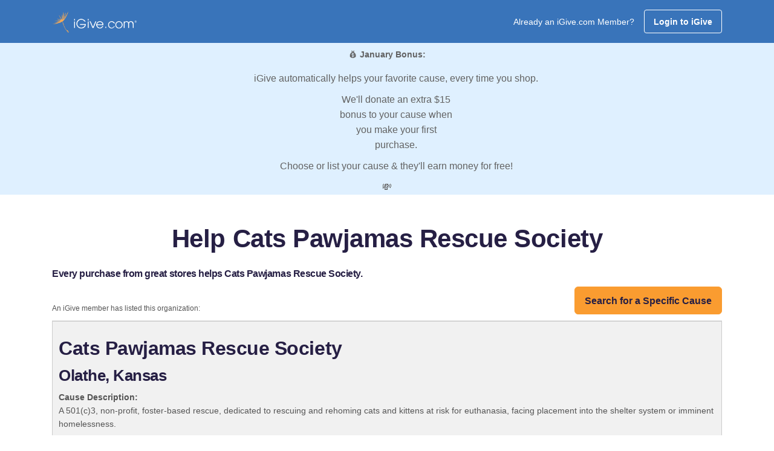

--- FILE ---
content_type: text/javascript
request_url: https://cdn.mida.so/js/mida-goal.js?v=1.2.83
body_size: 1599
content:
function trackGoals(){mida.fetch("/test/goal","POST",{k:window._h_key},result=>{try{const goals=JSON.parse(result);if(goals&&goals.length){goals.forEach(goal=>{const testData={goal_id:goal.id,goal_type:goal.type,goal_value:goal.value,test_key:goal.key};switch(testData.goal_type){case"pageview":case"pageviewExact":case"pageviewWildcard":handlePageviewGoal(testData);break;case"scrolling":handleScrollingGoal(testData);break;case"duration":handleDurationGoal(testData);break;case"clickOnElement":handleClickOnElementGoal(testData);break;case"clickOnText":handleClickOnTextGoal(testData);break;case"externalLink":handleExternalLinkGoal(testData);break;case"formSubmit":handleFormSubmitGoal(testData);break;case"revenue":handleRevenueGoal(testData);break;case"elementAppears":handleElementAppearsGoal(testData);break}})}else{}}catch(e){console.error("Error in trackGoals:",e)}})}function handleRevenueGoal(testData){if(!window._revenueGoals){window._revenueGoals=[]}window._revenueGoals.push({goal_id:testData.goal_id,test_key:testData.test_key,goal_value:testData.goal_value})}function handlePageviewGoal(testData){let simpleMatch=false;let wildcardMatch=false;let exactMatch=false;try{let pageviewGoal=new URL(testData.goal_value.startsWith("http")?testData.goal_value:`https://${testData.goal_value}`);let currentPath=new URL(window.location.href);simpleMatch=removeWww(currentPath.hostname+currentPath.pathname)===removeWww(pageviewGoal.hostname+pageviewGoal.pathname);exactMatch=removeWww(currentPath.href)===removeWww(pageviewGoal.href)}catch(e){simpleMatch=false;exactMatch=false}wildcardMatch=regexMatchURL(removeProtocol(removeWww(window.location.href)),removeProtocol(removeWww(testData.goal_value)));if(testData.goal_type==="pageviewExact"){simpleMatch=false;wildcardMatch=false}if(testData.goal_type==="pageviewWildcard"){simpleMatch=false}if(simpleMatch||exactMatch||wildcardMatch){if(testData.goal_id)mida.track(`goal_${testData.goal_id}`);mida.converted(testData.test_key)}}function handleScrollingGoal(testData){if(!window._scrollGoals){window._scrollGoals=[]}window._scrollGoals.push({percentage:Number(testData.goal_value),goalId:testData.goal_id,testKey:testData.test_key,converted:false});if(window._scrollGoals.length===1){document.onscroll=()=>{var pos=scrollPerc(document.body);var currentPercentage=Math.round(pos);window._scrollGoals.forEach(goal=>{if(currentPercentage>=goal.percentage&&!goal.converted){goal.converted=true;if(goal.goalId)mida.track(`goal_${goal.goalId}`);mida.converted(goal.testKey)}})}}}function handleDurationGoal(testData){let seconds=testData.goal_value;setTimeout(()=>{if(testData.goal_id)mida.track(`goal_${testData.goal_id}`);mida.converted(testData.test_key)},seconds*1e3)}function handleClickOnElementGoal(testData){var elapsedTime=0;var checkInterval=500;var maxTime=1e4;var initialCheckDone=false;var checkAndApply=setInterval(function(){if(initialCheckDone){clearInterval(checkAndApply);return}var goalElements=document.querySelectorAll(cleanSel(testData.goal_value));if(goalElements.length>0){goalElements.forEach(function(goalElement){if(!goalElement.dataset.midaTracked){var alreadyTracked=false;var touchStarted=false;function handleGoal(){if(!alreadyTracked){if(testData.goal_id)mida.track(`goal_${testData.goal_id}`);mida.converted(testData.test_key).then(function(){alreadyTracked=true})}}try{goalElement.addEventListener("touchstart",function(){touchStarted=true});goalElement.addEventListener("touchend",function(){if(touchStarted){touchStarted=false;handleGoal()}});goalElement.addEventListener("click",function(){if(!touchStarted)handleGoal()});goalElement.dataset.midaTracked="true"}catch(error){console.error("Error attaching event listeners to element:",testData.goal_value,error)}}});initialCheckDone=true;clearInterval(checkAndApply)}elapsedTime+=checkInterval;if(elapsedTime>=maxTime&&!initialCheckDone){clearInterval(checkAndApply);initialCheckDone=true;var globalAlreadyTracked=false;var globalTouchStarted=false;function globalHandleGoal(event){var clickedElement=event.target;if(clickedElement.closest(cleanSel(testData.goal_value))){if(!globalAlreadyTracked){console.log("Global listener triggered for:",testData.goal_value);if(testData.goal_id)mida.track(`goal_${testData.goal_id}`);mida.converted(testData.test_key).then(function(){globalAlreadyTracked=true;document.body.removeEventListener("click",globalClickHandler);document.body.removeEventListener("touchstart",globalTouchStartHandler);document.body.removeEventListener("touchend",globalTouchEndHandler)})}}}function globalTouchStartHandler(event){globalTouchStarted=true}function globalTouchEndHandler(event){if(globalTouchStarted){globalTouchStarted=false;globalHandleGoal(event)}}function globalClickHandler(event){if(!globalTouchStarted){globalHandleGoal(event)}}document.body.addEventListener("click",globalClickHandler,true);document.body.addEventListener("touchstart",globalTouchStartHandler,true);document.body.addEventListener("touchend",globalTouchEndHandler,true)}},checkInterval)}function handleClickOnTextGoal(testData){var targetText=testData.goal_value.trim().toLowerCase();var elapsedTime=0;var checkInterval=500;var maxTime=1e4;var checkAndApply=setInterval(function(){var elements=document.querySelectorAll("*");var matchedElements=Array.from(elements).filter(function(element){return element.textContent.trim().toLowerCase()===targetText});if(matchedElements.length>0){matchedElements.forEach(function(goalElement){if(!goalElement.dataset.midaTracked){var alreadyTracked=false;var touchStarted=false;function handleGoal(){if(!alreadyTracked){if(testData.goal_id)mida.track(`goal_${testData.goal_id}`);mida.converted(testData.test_key).then(function(){alreadyTracked=true})}}try{goalElement.addEventListener("touchstart",function(){touchStarted=true});goalElement.addEventListener("touchend",function(){if(touchStarted){touchStarted=false;handleGoal()}});goalElement.addEventListener("click",function(){if(!touchStarted)handleGoal()});goalElement.dataset.midaTracked="true"}catch(error){console.error("Error attaching event listeners to text element:",targetText,error)}}});clearInterval(checkAndApply)}elapsedTime+=checkInterval;if(elapsedTime>=maxTime){console.log("Stopping search: Element not found within 10 seconds.");clearInterval(checkAndApply)}},checkInterval)}function handleExternalLinkGoal(testData){setTimeout(()=>{let matchingLinks=document.querySelectorAll(`a[href*="${testData.goal_value}"]`);matchingLinks.forEach(function(link){let alreadyTracked=false;let touchStarted=false;const handleGoal=function(event){if(!alreadyTracked){if(testData.goal_id)mida.track(`goal_${testData.goal_id}`);mida.converted(testData.test_key).then(function(){alreadyTracked=true})}};link.addEventListener("touchstart",function(event){touchStarted=true});link.addEventListener("touchend",function(event){if(touchStarted){touchStarted=false;handleGoal(event)}});link.addEventListener("click",function(event){if(!touchStarted){handleGoal(event)}})})},500)}function handleFormSubmitGoal(testData){setTimeout(()=>{const form=document.querySelector(cleanSel(testData.goal_value));if(form){form.addEventListener("submit",function(event){if(testData.goal_id)mida.track(`goal_${testData.goal_id}`);mida.converted(testData.test_key)})}else{console.log("form not found "+testData.goal_value)}},500)}function regexMatchURL(currentURL,definedURL){definedURL="^"+definedURL.replace(/\?/g,"\\?").replace(/\//g,"\\/").replace(/(\*|\%)/g,".*")+"$";var regex=new RegExp(definedURL);return currentURL.match(regex)!==null}function removeWww(link){if(typeof link==="string"){return link.replace(/\/\/www\./g,"//").replace(/\/$/g,"")}return link}function removeProtocol(url){return url.replace(/(^\w+:|^)\/\//,"")}function cleanSel(query){let result=query.replace(/\#[0-9]/,function(m){return m.replace("#","#\\3")}).replace(/\.[0-9]/,function(m){return m.replace(".",".\\3")});return result}function scrollPerc(elm){var p=elm.parentNode;return(elm.scrollTop||p.scrollTop)/(p.scrollHeight-p.clientHeight)*100}function handleElementAppearsGoal(testData){var alreadyTracked=false;var checkInterval=100;var maxTime=6e4;var elapsedTime=0;var elementFound=false;function trackConversion(){if(!alreadyTracked){alreadyTracked=true;if(testData.goal_id)mida.track(`goal_${testData.goal_id}`);mida.converted(testData.test_key).then(function(){})}}try{var existingElement=document.querySelector(cleanSel(testData.goal_value));if(existingElement){trackConversion();elementFound=true}}catch(e){console.error("Error checking for element:",e)}if(!elementFound){var observer=null;try{observer=new MutationObserver(function(mutations){if(!alreadyTracked){try{var element=document.querySelector(cleanSel(testData.goal_value));if(element){trackConversion();if(observer){observer.disconnect();observer=null}}}catch(e){console.error("Error in MutationObserver:",e)}}});observer.observe(document.body,{childList:true,subtree:true,attributes:false})}catch(e){console.error("Error setting up MutationObserver:",e)}var checkIntervalId=setInterval(function(){if(alreadyTracked){clearInterval(checkIntervalId);if(observer){observer.disconnect();observer=null}return}elapsedTime+=checkInterval;try{var element=document.querySelector(cleanSel(testData.goal_value));if(element){trackConversion();clearInterval(checkIntervalId);if(observer){observer.disconnect();observer=null}}}catch(e){console.error("Error checking for element:",e)}if(elapsedTime>=maxTime){clearInterval(checkIntervalId);if(observer){observer.disconnect();observer=null}}},checkInterval)}}trackGoals();